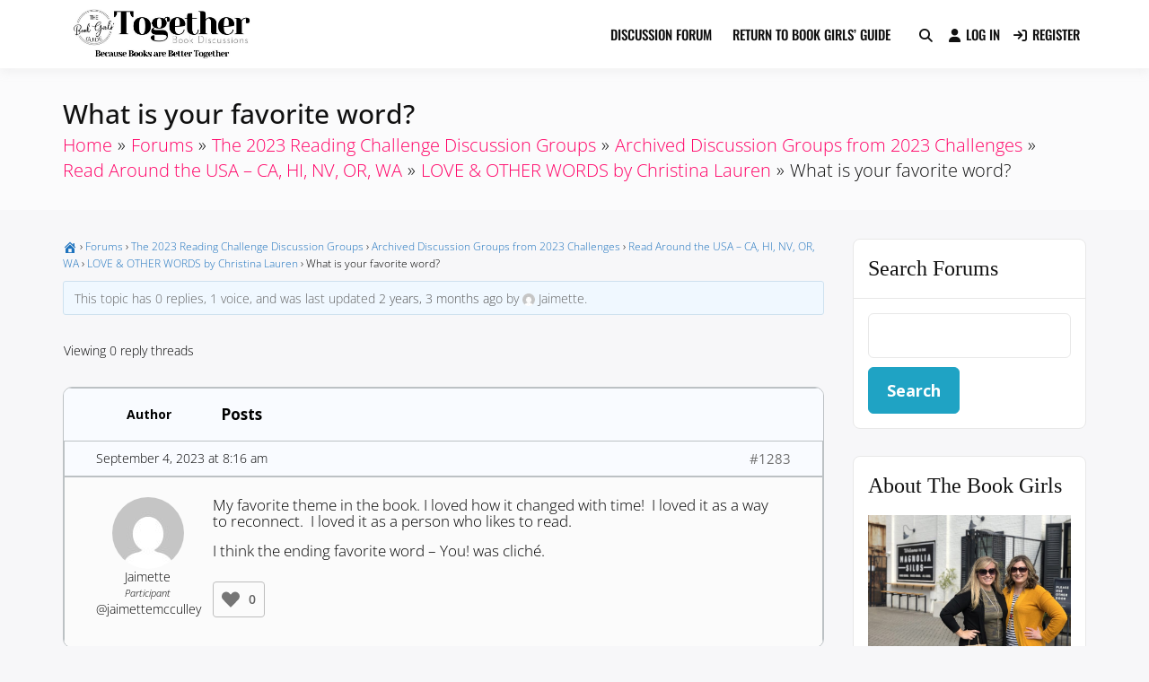

--- FILE ---
content_type: text/css
request_url: https://together.bookgirlsguide.com/wp-content/plugins/gd-bbpress-toolbox/templates/default/css/icons.min.css?ver=7.1.7100
body_size: -15
content:
.gdbbx-image-mark{background:url(icons/gdbbx.png);display:inline-block;width:16px;height:16px;vertical-align:middle;margin-right:4px}.gdbbx-image-mark.gdbbx-image-lock{background-position:0 -288px}.gdbbx-image-mark.gdbbx-image-reply{background-position:0 -304px}.gdbbx-image-mark.gdbbx-image-stick{background-position:0 -320px}.gdbbx-image-mark.gdbbx-image-private{background-position:0 -336px}.gdbbx-image-mark.gdbbx-image-arrow{background-position:0 -352px}.gdbbx-image-mark.gdbbx-image-close{background-position:0 -368px}.gdbbx-image-mark.gdbbx-image-book{background-position:0 -384px}.gdbbx-image-mark.gdbbx-image-arrow{margin-left:4px;margin-right:0}.gdbbx-attachments ol.with-icons li{list-style:none;padding:0 0 0 18px}.gdbbx-attachments ol.with-icons li.gdbbx-image a i{display:inline-block;width:16px;height:16px;vertical-align:middle;background:url(icons/gdbbx.png) no-repeat}.gdbbx-attachments li.gdbbx-image.gdbbx-image-ai a i{background-position:0 -128px!important}.gdbbx-attachments li.gdbbx-image.gdbbx-image-archive a i{background-position:0 -144px!important}.gdbbx-attachments li.gdbbx-image.gdbbx-image-audio a i{background-position:0 -256px!important}.gdbbx-attachments li.gdbbx-image.gdbbx-image-code a i{background-position:0 -32px!important}.gdbbx-attachments li.gdbbx-image.gdbbx-image-documents a i{background-position:0 -240px!important}.gdbbx-attachments li.gdbbx-image.gdbbx-image-excel a i{background-position:0 -64px!important}.gdbbx-attachments li.gdbbx-image.gdbbx-image-generic a i{background-position:0 -16px!important}.gdbbx-attachments li.gdbbx-image.gdbbx-image-html a i{background-position:0 -208px!important}.gdbbx-attachments li.gdbbx-image.gdbbx-image-icon a i{background-position:0 -272px!important}.gdbbx-attachments li.gdbbx-image.gdbbx-image-image a i{background-position:0 -96px!important}.gdbbx-attachments li.gdbbx-image.gdbbx-image-pdf a i{background-position:0 -192px!important}.gdbbx-attachments li.gdbbx-image.gdbbx-image-powerpoint a i{background-position:0 -176px!important}.gdbbx-attachments li.gdbbx-image.gdbbx-image-psd a i{background-position:0 -112px!important}.gdbbx-attachments li.gdbbx-image.gdbbx-image-text a i{background-position:0 -160px!important}.gdbbx-attachments li.gdbbx-image.gdbbx-image-video a i{background-position:0 -224px!important}.gdbbx-attachments li.gdbbx-image.gdbbx-image-word a i{background-position:0 -80px!important}.gdbbx-attachments li.gdbbx-image.gdbbx-image-xml a i{background-position:0 -48px!important}

--- FILE ---
content_type: text/css
request_url: https://together.bookgirlsguide.com/wp-content/plugins/bbp-style-pack/css/bspstyle.css?ver=1765260580
body_size: 4126
content:


/*  1 ----------------------  forum list backgrounds --------------------------*/
	
	 
	
	/*  2 ----------------------  headers backgrounds --------------------------*/

				#bbpress-forums li.bbp-header,
			#bbpress-forums li.bbp-footer 
			{
				background-color: #0a0a0a;
			}
		
	  
/*  3 ----------------------  Font - Forum headings --------------------------*/
 
				#bbpress-forums ul.forum-titles li.bbp-forum-info
			{
				font-size: 18px;
			}
		 
			#bbpress-forums ul.forum-titles li.bbp-forum-topic-count{
				font-size: 18px;
			}

			#bbpress-forums ul.forum-titles li.bbp-forum-reply-count{
				font-size: 18px;

			}

			#bbpress-forums ul.forum-titles li.bbp-forum-freshness{
				font-size: 18px;
			}
		 
			#bbpress-forums ul.forum-titles li.bbp-forum-info
		{
			color: #ff0066;
		}
	 
				#bbpress-forums ul.forum-titles a.bsp-forum-name
		{
			color: #ff0066;
		}

		#bbpress-forums ul.forum-titles li.bbp-forum-topic-count
		{
			color: #ff0066;
		}

                #bbpress-forums ul.forum-titles li.bbp-forum-reply-count
		{
		   color: #ff0066;
		}

                #bbpress-forums ul.forum-titles li.bbp-forum-freshness 
		{
			color: #ff0066;
		}
	 
				#bbpress-forums ul.forum-titles li.bbp-forum-info
			{
				font-family: Oswald;
			}
	 
			#bbpress-forums ul.forum-titles li.bbp-forum-topic-count
			{
				font-family: Oswald;
			}

			#bbpress-forums ul.forum-titles li.bbp-forum-reply-count
			{
				font-family: Oswald;
			}

			#bbpress-forums ul.forum-titles li.bbp-forum-freshness
			{
				font-family: Oswald;
			}
				
	
/*  4 ----------------------  Font - breadcrumb --------------------------*/
 
	 
	 
	  
	 
/*  5 ----------------------  Font - links --------------------------*/
 
	 
	 
 
				#bbpress-forums a:hover
			{
				color: #1fa3c4;
			}
		
/*  6 ----------------------  Font - Forum and category lists --------------------------*/
 
				#bbpress-forums .bbp-forum-title
			{
				font-size: 19px;
			}
			
				#bbpress-forums .bbp-forum-title
			{
				font-family: Oswald;
			}
		 
					#bbpress-forums .bbp-forum-title
				{
					font-weight: normal; 
				}
			
/*  7 ----------------------  Font - Sub Forum lists --------------------------*/
/*   !important added as bbpress 2.6 loads the min. css file, so doesn't allow the change in this plugin */
 
				#bbpress-forums .bbp-forums-list li
			{
				font-size: 16px !important;
			}
		 
				#bbpress-forums .bbp-forums-list li
			{
				font-family: Open Sans;
			}
		 
					#bbpress-forums .bbp-forums-list li
				{
					font-weight: normal; 
				}
		 
/*  8 ----------------------  Font - forum description --------------------------*/
 
/*Note we also set bsp-forum-content as if add descriptions are set in forum display, then we need to replicate these settings */ 
  
				#bbpress-forums .bbp-forum-content, 
			#bbpress-forums .bsp-forum-content,
			#bbpress-forums .bbp-forum-info .bbp-forum-content
			{
				font-size: 15px;
			}
		 
	 
	 
			 

/*  9 ----------------------  Font - Freshness --------------------------*/
 
				#bbpress-forums .bbp-forum-freshness, 
			#bbpress-forums .bbp-topic-freshness
			{
				font-size: 14px;
			}
		 

 
				#bbpress-forums .bbp-forum-freshness, 
			#bbpress-forums .bbp-topic-freshness
			{
				font-family: Garamond;
			}
		 
	 
/*  10 ----------------------  Font - Freshness Author--------------------------*/
 
	 
	 
			
/*  11 ----------------------  Freshness Avatar Size--------------------------*/

	 
 
/*  12 ----------------------  Forum border --------------------------*/
 
	
			#bbpress-forums ul.bbp-forums,
			#bbpress-forums ul.bbp-topics,
			#bbpress-forums .bbp-reply-header,
			#bbpress-forums div.odd,
			#bbpress-forums div.even,
			#bbpress-forums ul.bbp-replies
			{
				border: 1px solid #bcc1c4;
			}
		 
			#bbpress-forums li.bbp-header,
			#bbpress-forums li.bbp-body ul.forum,
			#bbpress-forums li.bbp-body ul.topic,
			#bbpress-forums li.bbp-footer,
			#bbpress-forums ul.forum
			{
				Border-top: 1px solid #bcc1c4;
			}
		
			#bbpress-forums li.bbp-footer
			{
				Border-bottom: 1px solid #bcc1c4;
			}
	 
						
		#bbpress-forums #bbp-user-wrapper ul.bbp-lead-topic, #bbpress-forums #bbp-user-wrapper ul.bbp-topics, #bbpress-forums #bbp-user-wrapper ul.bbp-replies {
    clear: both;
}
		

/*   13 ----------------------  Font - topic count --------------------------*/
 
					#bbpress-forums li.bbp-forum-topic-count
				{
					font-size: 13px;
				}
		 
	 
	 
	
/*  14 ----------------------  Font - Post counts --------------------------*/
 
				#bbpress-forums li.bbp-forum-reply-count
			{
				font-size: 13px;
			}
		 
	 
	 
	                                


 
/********______________TOPIC INDEX___________________________________________*/ 

/*  1 ----------------------  Font - pagination --------------------------*/
 
				#bbpress-forums .bbp-pagination
			{
				font-size: 14px;
			}
		 
	 
	 
	

/*  2 ----------------------  Font - voice/post count --------------------------*/
 
				#bbpress-forums li.bbp-topic-voice-count, li.bbp-topic-reply-count
			{
				font-size: 14px;
			}
		 
	 
	 
	
/*  3 ----------------------  topic title Font - links --------------------------*/
 
	 
	 
	/*  4 ----------------------  Font - Topic Title --------------------------*/
 
					#bbpress-forums .bbp-topic-title
		 		{
				font-size: 14px;
				}
		 
	 
	 
/*   5 ----------------------  Font - template notice --------------------------*/
 
	 
	 
	 
	
/*  6 ----------------------  Font - template background --------------------------*/
 
	 
/*  7 ----------------------  Font - template border --------------------------*/
 
	
/*  8 ----------------------  Font - Started by --------------------------*/
 
	 
	 
	 
			
/*  9 ----------------------  sticky/super sticky background --------------------------*/

	
	
/*  10. ----------------------  Font - forum info notice (also does topic info)--------------------------*/
 
				#bbpress-forums div.bbp-template-notice.info .bbp-forum-description,
			#bbpress-forums div.bbp-template-notice.info .bbp-topic-description 
			{
				font-size: 14px;
			}
		 
				#bbpress-forums div.bbp-template-notice.info .bbp-forum-description,
			#bbpress-forums div.bbp-template-notice.info .bbp-topic-description 
			{
				color: #636363;
			}
		 
	 
	
/* 11 ----------------------  Font - forum info background  (also does topic info)--------------------------*/
 
	 
/*  12 ----------------------  Font - forum info border  (also does topic info)--------------------------*/
 
	 
/*   13 ----------------------  Topic Index headings font --------------------------*/
 
	
				#bbpress-forums ul.forum-titles li.bbp-topic-title
				{
					font-size: 14px;
				}
				 
				#bbpress-forums ul.forum-titles li.bbp-topic-voice-count
				{
					font-size: 14px;
				}

				#bbpress-forums ul.forum-titles li.bbp-topic-reply-count
				{
					font-size: 14px;
				}

				#bbpress-forums ul.forum-titles li.bbp-topic-freshness
				{
					font-size: 14px;
				}
		 
	 
	 
					

			 
/*******_________________TOPIC/REPLY___________________________________________*/ 

/*   1 ----------------------topic/reply backgrounds   --------------------------*/

				#bbpress-forums div.odd
			{
				background-color: #fff;
			}
		
				#bbpress-forums div.even
			{
				background-color: #fbfbfb;
			}
		 
/*   2 ----------------------  Topic/reply header background --------------------------*/
 
				#bbpress-forums div.bbp-reply-header,
			#bbpress-forums div.bbp-topic-header
			{
				background-color: #f4f4f4;
			}
				 
/*   3 ----------------------  Trash/Spam backgrounds --------------------------*/
 
				#bbpress-forums .status-trash.odd,
			#bbpress-forums .status-spam.odd 
			{
				background-color: #fdd;
			}
		
				#bbpress-forums .status-trash.even,
			#bbpress-forums .status-spam.even
			{
				background-color: #fee;
			}
		 
/*   4 ----------------------  Closed Topic backgrounds --------------------------*/
 
				#bbpress-forums .status-closed,
			#bbpress-forums .status-closed a
			{
				background-color: #fdd;
			}
		 
/*   5 ----------------------  Font - topic/reply date --------------------------*/

	 
	 
	 
	
/*   6 ----------------------  Font - topic/reply text --------------------------*/
 

				#bbpress-forums .bbp-topic-content, 
			#bbpress-forums .bbp-reply-content
			{
				font-size: 17px;
			}
		 
	 
				#bbpress-forums .bbp-topic-content, 
			#bbpress-forums .bbp-reply-content
			{
				font-family: Open Sans;
			}
		 
	 
/*   7 ----------------------  Font - Author name --------------------------*/
 
	 
	 
			
/*   8 ----------------------  Font - reply permalink --------------------------*/
 
				#bbpress-forums a.bbp-reply-permalink
			{
				font-size: 15px;
			}
		 

 
	 
					#bbpress-forums a.bbp-reply-permalink
				{
					font-weight: normal; 
				}
		 
/*   9 ----------------------  Font - author role --------------------------*/
 
	 
	 
	 
	 
/*   10 ----------------------  Topic Header --------------------------*/
 
	 
	 
	 
				 
 
/*   11 ----------------------  Topic Admin Links --------------------------*/
 
				#bbpress-forums span.bbp-admin-links a,
			#bbpress-forums span.bbp-admin-links 
			{
				font-size: 14px;
			}
		 
	 
	 
					#bbpress-forums span.bbp-admin-links a,
				#bbpress-forums span.bbp-admin-links 
				{
					font-style: normal; 
				}
							#bbpress-forums span.bbp-admin-links a,
				#bbpress-forums span.bbp-admin-links 
				{
					font-weight: bold; 
				}
				
/*   13 ----------------------  @mentions --------------------------*/
 
	 
		
	 
		
/* *******_________________TOPIC REPLY FORM___________________________________________*/ 
 
/*   1 ----------------------  Topic/reply Labels --------------------------*/
 
	 
	 
	 
	 
/* 2 ----------------------  Text area background --------------------------*/
 
			 
/*   3 ----------------------  Text area font --------------------------*/
 
	 
	 
	 
				 
/*   4 ----------------------  button background --------------------------*/

	 
	 
/*   1 ----------------------  topic posting rules --------------------------*/
 
	 
	 

 
	 
	 
	 
	 
/* ********_________________Forum Display___________________________________________*/ 

/*   1 ----------------------  Alter the list from horizontal to vertical - remove comma (,) seperator in 2.6--------------------------*/
				#bbpress-forums .bbp-forums-list .bbp-forum.css-sep:not(:last-child)::after {
				content: none;
			} 
		 
/*   9 ----------------------  Remove Forum Description --------------------------*/
			
/*********_________________SINGLE FORUM WIDGET___________________________________________*/ 

ul.bsp-sf-info-list a.subscription-toggle {
float : left ;
}	

 
/*********_________________LATEST ACTIVITY WIDGET___________________________________________*/ 
 
/*   2 ----------------------  Widget title --------------------------*/
 
	 
			 
	 
	
/*   2 ----------------------  topic/reply title --------------------------*/
 
	 
 
	 
	 
 /*   3 ----------------------  Text font --------------------------*/
 
	 
	 
	 
	 
/*   4 ----------------------  Topic author Font --------------------------*/
 
	 

	 
	 
/*   5 ----------------------  Freshness Font--------------------------*/
 
	 
	 
	 
	 
/*   6 ----------------------  Forum Font --------------------------*/
 
	 
  
	 
	
/*   7 ----------------------  Topic-reply links --------------------------*/
 
	 
	 
	 
/* ********_________________FORUM DISPLAY___________________________________________*/ 
 
/* ----------------------  Move breadcrumb --------------------------*/
	 
 
/* ----------------------  forum description styling --------------------------*/
 
		#bbpress-forums div.bsp-forum-content
		{
		clear:both;
		margin-left: 0px;
		padding: 0 0 0 0;
		}
	
/* ----------------------  Rounded corners --------------------------*/
 
		
			.bbp-forums , .bbp-topics  , .bbp-replies
			{			
				border-top-left-radius: 10px;
				border-top-right-radius: 10px;
				border-bottom-left-radius: 10px;
				border-bottom-right-radius: 10px;
			}
			
		
/*----------------------  thumbnails on forum lists --------------------------*/
 
		
			.bsp_thumbnail
			{
				display: flex;
				align-items: flex-start;
			}	

			.bsp_thumbnail a
			{
				padding-left: 10px;
			}
			
		/*----------------------------------------- ROLES--------------------------------------------------------------------*/

		 
		 
		 
		 
		 
		 
		 
		 
		 
		 
		 
		 
		 
		 
		 
			 
				 
				 
				
/*----------------------  Create new topic link styling--------------------------*/
/*styles the element if it is set */

			.bsp-new-topic
			{
				text-align: center;
			}


/*----------------------  Create new topic button Button--------------------------*/

		
			.bsp_button1
						{
				font-size: 15px!important;
			}
		

				.bsp_button1
						{
				font-family: Arial;
			}
		
		
			.bsp_button1
									{
				color: #ffffff !important;
			}	 
		
		
		.bsp_button1
					{
				background: #00acc6;
			}	 
		
		
			.bsp_button1:hover
						{
				background: #3cb0fd;
			}	 
		
					.bsp_button1
								{
					font-weight: normal; 
				}
		
		.bsp_button1
				{  
			-webkit-border-radius: 28;
			-moz-border-radius: 28;
			border-radius: 28px;
			padding: 7px 15px 7px 15px;
			text-decoration: none;  
			border : none;
			cursor : pointer;
			line-height : 15px !important;
		}

		.bsp_button1:hover
		{
		   text-decoration: none;
		}

                /* fix for Mark All Topics Read offset */
                div.bsp-center > form > input.bsp_button1 {
                        margin-top: -7px;	
                }
                
		.bsp-center
		{
			width: 100%;
			max-width: 100%;
			float: none;
			text-align: center;
			margin: 10px 0px 10px 0px;
		}
	
		.bsp-one-half
		{
			float: left;
			width: 50%;
			margin-right: 0;
		}

		.bsp-one-third
		{
			width: 33.33%;
			float: left;
			margin-right: 0;
			position: relative;
		}
		
		
		/* stack if on mobile */
		@media only screen and (max-width: 480px) {
			 .bsp-center
			 {
			 clear:both;
			 width: 100%;
			 max-width: 100%;
			 float: left;
			 text-align: left;
			 margin-top: 10px;
			 margin-bottom : 10px;
			 }

			.bsp-one-half
			 {
			 float: left;
			 width: 48%;
			 margin-right: 4%;
			 }

			.bsp-one-third
			 {
			 width: 30.66%;
			 float: left;
			 margin-right: 4%;
			 position: relative;
			 }
		}


/* ******************to get the spinner.gif loaded before submit executes */
		#bsp-spinner-load
		{
			background: url(/wp-admin/images/spinner.gif) no-repeat;
			display : none;
		}

		.bsp-spinner
		{		 
			background: url(/wp-admin/images/spinner.gif) no-repeat;
			-webkit-background-size: 20px 20px;
			background-size: 20px 20px;
			float: right;
			opacity: 0.7;
			filter: alpha(opacity=70);
			width: 20px;
			height: 20px;
			margin: 2px 5px 0;
		}


		#bsp_topic_submit
		{
			display : none;
		}

		#bsp_reply_submit
		{
			display : none;
		}


/* /////////////////////////and support for search spinner*/

		#bsp_search_submit2
		{
			display : none;
		}

		.bsp-search-submitting
		{
			font-size : 16px;
			line-height : 24px;
		
		}
/*********_________________TOPIC PREVIEW___________________________________________*/ 		
				.bsp-preview {
		  position: relative;
		  display: block;
		  }

		.bsp-preview .bsp-previewtext {
			visibility: hidden;
			left : 75px;
			top : -5px;
			border-radius: 6px;
			padding: 5px;
			z-index: 1;
			opacity: 0;
			transition: opacity 0.3s;
			position: absolute;
		  }

		.bsp-preview:hover .bsp-previewtext  {
		  visibility: visible;
		  opacity: 1;
		} 
		
		.bsp-preview .bsp-previewtextm {
				  visibility: hidden;
				  left : 75px;
				  top : -5px;
				  border-radius: 6px;
				  padding: 5px;
				  z-index: 1;
				  opacity: 0;
				  transition: opacity 0.3s;
				   position: absolute;
				 }

		.bsp-preview .bsp-previewtext::after, .bsp-preview .bsp-previewtextm::after {
				  content: " ";
				  position: absolute;
				  top: 15px;
					right: 100%; /* To the left of the tooltip */
				  margin-top: -5px;
				  border-width: 5px;
				  border-style: solid;
				  border-color: transparent black transparent transparent;
		}
		
		.main .bbp-topic-title { display: flex; }
		.sticky li.bbp-topic-title::before, .super-sticky li.bbp-topic-title::before, .status-closed li.bbp-topic-title::before { order: 2; }
		.bbpresss_unread_posts_icon { order: 1; }
		.bsp-preview { order: 3; flex-grow: 2; }
		.bsp-preview:hover { position: relative; }
		#bbpress-forums li.bbp-body ul.forum, #bbpress-forums li.bbp-body ul.topic { overflow: visible; }
		#bbpress-forums li.bbp-body ul.forum:after, #bbpress-forums li.bbp-body ul.topic:after { content:''; display:block; clear: both; }
		.bbpresss_unread_posts_icon { flex-shrink: 0; }
		
			
			.bsp-preview .bsp-previewtext
			{
				width: 400px;
			}
				
			.bsp-preview .bsp-previewtext {
			
				height: ;
			}
	
			.bsp-preview .bsp-previewtext, .bsp-preview .bsp-previewtextm
			{
				font-size: 12px;
			}
		
			.bsp-preview .bsp-previewtext, .bsp-preview .bsp-previewtextm
			{
				font-family: ;
			}	 
		
				.bsp-preview .bsp-previewtext, .bsp-preview .bsp-previewtextm
			{
				color: #fff;
			}	
			
			
				.bsp-preview .bsp-previewtext, .bsp-preview .bsp-previewtextm
			{
				background-color: #000;
			}	 
			.bsp-preview .bsp-previewtext::after, .bsp-preview .bsp-previewtextm::after 
			{
				   border-color: transparent #000 transparent transparent;
			}			
		
				.bsp-preview .bsp-previewtext, .bsp-preview .bsp-previewtextm
				{
					font-weight: normal; 
				}
		


		
/*   search styling--------------------------*/

			/*search content */

			
			
	
			#bbp_search 
			{			
			line-height: 28px !important;
			}	
		
			
			#bbp_search 
			{
				font-size: 18px !important;
			}	 
		

			
		

			
		
			
		/*search box */
	
					#bbp_search_submit, #bsp_search_submit1, #bsp_search_submit2
			{			
			background-color: #1fa3c4 !important;
			}	
				
			
	
			#bbp_search_submit, #bsp_search_submit1, #bsp_search_submit2
			{			
			line-height: 30px !important;
			}	
		
			
			#bbp_search_submit, #bsp_search_submit1, #bsp_search_submit2
			{
				font-size: 18px !important;
			}	 
		

			
		

			
		
					#bbp_search_submit, #bsp_search_submit1, #bsp_search_submit2
				{
					font-weight: bold !important; 
				}
					
		
/*----------------------  pin for stickies-----------------------------------------------------------------------------------------------------*/

	
/*----------------------  Breadcrumb home icon-----------------------------------------------------------------------------------------------------*/

		.bsp-home-icon::before
		{
			content: "";
			display: inline-block;
			font-family: dashicons;
			vertical-align: middle;
		}		 
	
				.bsp-home-icon::before
			{
			font-size: 16px;
			}	
		
			
/*----------------------  login failures ID-----------------------------------------------------------------------------------------------------*/
		
	 
	 
			
	
		

/*----------------------  topic lock icon-----------------------------------------------------------------------------------------------------*/

		
	
			.bbpresss_unread_posts_icon{
				float:left;
				margin-right:6px;
				max-width: 45px;
			}

			.bbpresss_unread_posts_icon a img{
				margin-top:2px;
				-webkit-box-shadow:none;
				-moz-box-shadow:none;
				box-shadow:none;
			}

			.markedUnread{
				float: right;
			}

			.bbpress_mark_all_read_wrapper{
				transform: scale(0.8);
				transform-origin: right;
			}

			.bbpress_mark_all_read{
				display:inline-block;
				margin-right:5px;
				width: 100%;
			}

			.bbpress_mark_all_read input{
				float:right;
			}

			.bbpress_mark_all_read input[type="submit"]{
				margin:0px;
			}


			.bbpresss_unread_posts_amount{
				float: right;
				font-size: 9px;
			}

			#bsp_unread_optinout {
				width : 10% !important;
			}

			.show-iconf::before {
					 font-family: 'dashicons';
				content : "\f449";
			}

			.show-iconr::before {
					 font-family: 'dashicons';
				content : "\f451";
			}

			.show-icont::before {
					 font-family: 'dashicons';
				content : "\f450";
			}

			.show-iconv::before {
					 font-family: 'dashicons';
				content : "\f307";
			}

			.show-iconlr::before {
					 font-family: 'dashicons';
				content : "\f338";
			}

			.show-iconla::before {
					 font-family: 'dashicons';
				content : "\f469";
			}

			.show-iconfa::before {
					 font-family: 'dashicons';
				content : "\f147";
			}

			.show-iconsu::before {
					 font-family: 'dashicons';
				content : "\f155";
			}



			ul.bsp-st-info-list li.topic-subscribe a.subscription-toggle {
			float : none;
			} 

			.hide-list-style {
				list-style: none !important;
				margin-left : 0 !important;
			}
			
	/*----------------------  prevent hide/cancel being displayed in profile following 5.6 release--------------------------*/
		
			#bbpress-forums #bbp-your-profile fieldset fieldset.password {
		display: none;
}


/*----------------------  Quotes Styling --------------------------*/

/*----------------------  mod tools--------------------------*/

/*----------------------  theme support--------------------------*/



/*    ----------------------  BLOCK Widget title --------------------------*/
 
	 
			 
	 
	

/*----------------------  change avatar display - makes sure username displays correctly for profiles tabs settings --------------------------*/

#bbpress-forums div.bbp-reply-author img.avatar {
    clear: left;
    display: block;
}


/*----------------------  button fixes to work with default bbPress buttons and override theme values that make buttons look wrong --------------------------*/

/* override bbpress floating subscription link to the right */
#bbpress-forums div.bsp-center #subscription-toggle {
    float: none;
}

/* override any theme margins for generic input css so the mark as read button alignment matches */
input.bsp_button1 {
    margin: 0px;
}


/*----------------------  block widget titles--------------------------*/
.bsp-widget-heading {
	color: #222;
	font-weight: bold;
}

ul.bsp-widget-settings{
	font-size : 12px !important;
}

/*----------------------  forums list widget styling--------------------------*/
.bsp-forum-topic-count {
	text-align: right ;
}

ul.bsp-forums-widget{
	list-style : none !important ;
	
}

.bsp-widget-display-forums {
	list-style: none;
}

.bsp-forum-info {
	background: #eaeaea;
}

/*----------------------  Column display--------------------------*/



/*----------------------  Additional Topics Fields display--------------------------*/

	 
	 
			
	 
	 
	 
			
	
/*----------------------  custom css--------------------------*/
	 
				#bbpress-forums .bbp-forums-list li {
display: inline;
}

--- FILE ---
content_type: text/css
request_url: https://together.bookgirlsguide.com/wp-content/themes/buddyx/assets/css/loaders.min.css?ver=4.9.2
body_size: 164
content:
.site-loader{height:100%;left:0;position:fixed;top:0;width:100%;z-index:999991;background:var(--color-theme-loader)}.loader-inner:before{content:"Loading";display:block;font-size:10em;text-transform:uppercase;left:0;position:absolute;top:50%;width:100%;transform:translateY(-50%);-moz-transform:translateY(-50%);-webkit-transform:translateY(-50%);-ms-transform:translateY(-50%);right:0;margin:0 auto;text-align:center;letter-spacing:10px;opacity:.05;text-shadow:5px 5px 0 #fff}@media (max-width:1200px){.loader-inner:before{font-size:6em}}@media(max-width:991px){.loader-inner:before{font-size:5em}}@media(max-width:767px){.loader-inner:before{font-size:4em}}@media(max-width:480px){.loader-inner:before{font-size:2em}}.loader-inner{left:0;position:absolute;top:50%;width:100%;transform:translateY(-50%);-moz-transform:translateY(-50%);-webkit-transform:translateY(-50%);-ms-transform:translateY(-50%);right:0;margin:0 auto}.loader-inner .dot{width:7px;height:7px;background-color:#fff;display:block;position:absolute;left:50%;top:50%;-webkit-transform:translate(-50%,-50%);transform:translate(-50%,-50%);border-radius:7px;animation-name:dot_move;animation-duration:2s;animation-iteration-count:infinite;animation-delay:.2s;-moz-animation-name:dot_move;-moz-animation-duration:2s;-moz-animation-iteration-count:infinite;-moz-animation-delay:.2s;-ms-animation-name:dot_move;-ms-animation-duration:2s;-ms-animation-iteration-count:infinite;-ms-animation-delay:.2s;-webkit-animation-name:dot_move;-webkit-animation-duration:2s;-webkit-animation-iteration-count:infinite;-webkit-animation-delay:.2s}.loader-inner .dot1{margin-left:-40px;animation-delay:.4s;-moz-animation-delay:.4s;-webkit-animation-delay:.4s;-ms-animation-delay:.4s}.loader-inner .dot2{margin-left:-20px;animation-delay:.3s;-moz-animation-delay:.3s;-webkit-animation-delay:.3s;-ms-animation-delay:.3s}.loader-inner .dot3{margin-left:20px;animation-delay:.1s;-moz-animation-delay:.1s;-webkit-animation-delay:.1s;-ms-animation-delay:.1s}.loader-inner .dot4{margin-left:40px;animation-delay:0s;-moz-animation-delay:0s;-webkit-animation-delay:0s;-ms-animation-delay:0s}@keyframes dot_move{0%{left:0;opacity:0}30%{left:50%;opacity:1;height:7px}40%{height:35px}60%{height:7px}80%{left:50%;opacity:1}to{left:100%;opacity:0}}@-webkit-keyframes dot_move{0%{left:0;opacity:0}30%{left:50%;opacity:1;height:7px}40%{height:35px}60%{height:7px}80%{left:50%;opacity:1}to{left:100%;opacity:0}}.elementor-editor-active .site-loader,.elementor-editor-preview .site-loader,.site-loader.loaded{display:none}

--- FILE ---
content_type: text/css
request_url: https://together.bookgirlsguide.com/wp-content/themes/buddyx/assets/css/bbpress.min.css?ver=0d82a0a92715d49c2659777e95bb95e9
body_size: 662
content:
#bbpress-forums{font-size:inherit}.page-header .archive-description{display:none}.bbpress .entry-content{margin-top:1em}.forum-archive .bbp-breadcrumb{display:none}#bbpress-forums ul.bbp-forums,#bbpress-forums ul.bbp-lead-topic,#bbpress-forums ul.bbp-replies,#bbpress-forums ul.bbp-search-results,#bbpress-forums ul.bbp-topics{font-size:14px;margin-bottom:0}#bbpress-forums fieldset.bbp-form{min-width:calc(100% - 2px)}#bbpress-forums fieldset.bbp-form input[type=text],#bbpress-forums fieldset.bbp-form select{min-width:100px;min-height:35px}#bbpress-forums fieldset.bbp-form input[type=text]{width:100%}#bbpress-forums .widget_display_replies img.avatar,#bbpress-forums .widget_display_topics img.avatar,#bbpress-forums div.bbp-template-notice img.avatar,#bbpress-forums p.bbp-topic-meta img.avatar,#bbpress-forums ul.bbp-reply-revision-log img.avatar,#bbpress-forums ul.bbp-topic-revision-log img.avatar{border:0;border-radius:50%}.bbp-pagination-count{margin:15px 0}#bbpress-forums div.bbp-search-form{float:right;margin-bottom:15px}.bbp-search-form #bbp_search_submit{vertical-align:top}#bbpress-forums li.bbp-header ul{font-size:14px}#bbpress-forums div.bbp-forum-header,#bbpress-forums div.bbp-reply-header,#bbpress-forums div.bbp-topic-header,#bbpress-forums div.odd,#bbpress-forums fieldset.bbp-form,#bbpress-forums li.bbp-header,#bbpress-forums ul.odd,.widgetable .bbp-logged-in,.widgetable .bbp-login-form{background-color:#f9fbff}#bbpress-forums li.bbp-footer,#bbpress-forums li.bbp-header{padding:20px 35px!important}div.bbp-forum-header,div.bbp-reply-header,div.bbp-topic-header,li.bbp-body div.hentry{padding:10px 35px}a#bbp-cancel-reply-to-link{margin-right:15px}#bbpress-forums li.bbp-body ul.forum,#bbpress-forums li.bbp-body ul.topic{padding:25px 35px!important;line-height:1}#bbpress-forums div.odd,#bbpress-forums ul.odd{background:#fff!important}.mc4wp-form input,a.bbp-forum-title,a.bbp-topic-permalink{line-height:30px;font-weight:600;font-style:normal;font-size:20px}#bbpress-forums .bbp-forum-info div.bbp-forum-content{line-height:25px;font-weight:500;font-style:normal;font-size:14px}#bbpress-forums .bbp-forum-info .bbp-forum-content,#bbpress-forums p.bbp-topic-meta{margin:15px 0}#bbpress-forums li.bbp-footer{display:none}#bbpress-forums div.bbp-forum-author img.avatar,#bbpress-forums div.bbp-reply-author img.avatar,#bbpress-forums div.bbp-topic-author img.avatar{border-radius:50%}#bbpress-forums #bbp-search-form>div{display:-webkit-box;display:-ms-flexbox;display:flex;grid-gap:10px;gap:10px}@media only screen and (max-width:767px){ul li.bbp-forum-info,ul li.bbp-topic-title{width:75%}.bbp-body ul li.bbp-forum-freshness,.bbp-body ul li.bbp-forum-reply-count,.bbp-body ul li.bbp-topic-freshness,.bbp-body ul li.bbp-topic-voice-count,.bbp-header ul li.bbp-forum-freshness,.bbp-header ul li.bbp-forum-reply-count,.bbp-header ul li.bbp-topic-freshness,.bbp-header ul li.bbp-topic-voice-count{display:none}.bbp-body ul li.bbp-forum-topic-count,.bbp-body ul li.bbp-topic-reply-count,.bbp-header ul li.bbp-forum-topic-count,.bbp-header ul li.bbp-topic-reply-count{border:none;width:25%}#bbpress-forums div.bbp-search-form{float:none}#bbpress-forums #bbp-search-form #bbp_search{width:100%}#bbpress-forums div.bbp-search-form button,#bbpress-forums div.bbp-search-form input{font-size:inherit;padding:10px 20px}}@media only screen and (max-width:320px){#bbpress-forums li.bbp-header li.bbp-forum-info,#bbpress-forums li.bbp-header li.bbp-topic-title{text-align:left}#bbpress-forums li.bbp-body li.bbp-forum-info,#bbpress-forums li.bbp-body li.bbp-topic-title,#bbpress-forums li.bbp-header li.bbp-forum-info,#bbpress-forums li.bbp-header li.bbp-topic-title{width:75%}}.bbp-reply-form{background:var(--color-theme-white-box);border:1px solid var(--global-border-color);padding:15px;border-radius:var(--global-border-radius)}.bbp-reply-form fieldset.bbp-form{background:transparent!important;border:0!important;margin:0!important;padding:0!important}body .select2-container .select2-dropdown.bb-tag-list-dropdown.bb-tag-list-dropdown{top:34px}#bbp_topic_tags_dropdown+.select2-container input{padding:0 10px}#bbpress-forums fieldset.bbp-form input[type=password],#bbpress-forums fieldset.bbp-form input[type=text],#bbpress-forums fieldset.bbp-form select{width:100%;padding:10px;min-height:38px}.activity-list li.bbp_reply_create .activity-content .activity-inner,.activity-list li.bbp_topic_create .activity-content .activity-inner{margin:0;padding:0;border:0}.widget.widget_display_forums li+li,.widget.widget_display_replies li+li,.widget.widget_display_topics li+li,.widget.widget_display_views li+li{border-top:1px solid #e3e3e3}.widget.widget_display_forums li,.widget.widget_display_replies li,.widget.widget_display_topics li,.widget.widget_display_views li{padding:10px 0}.widget.widget_display_stats dl{text-align:center}.widget .mc4wp-form input,.widget a.bbp-forum-title,.widget a.bbp-topic-permalink{line-height:inherit;font-weight:inherit;font-style:normal;font-size:inherit}.widget #bbp_search{width:100%;margin-bottom:10px}

--- FILE ---
content_type: text/css
request_url: https://together.bookgirlsguide.com/wp-content/themes/buddyx/assets/css/dark-mode.min.css?ver=0d82a0a92715d49c2659777e95bb95e9
body_size: 726
content:
:root{--ld-dark-mode-header-bg:#272727;--ld-dark-mode-sidebar-bg:#1c1c1c;--ld-dark-mode-content-bg:#121212;--ld-dark-mode-content-text:#ccc;--ld-dark-mode-link-color:#ccc;--ld-dark-mode-link-hover-color:#fff;--ld-dark-mode-text-secondary:#aaa;--ld-dark-mode-border-color:hsla(0,0%,100%,0.1)}.buddyx-dark-theme.ld-in-focus-mode a{color:#ccc;color:var(--ld-dark-mode-content-text)}.buddyx-dark-theme.ld-in-focus-mode .learndash-wrapper .ld-focus .ld-focus-header .ld-mobile-nav span{background-color:#ccc;background-color:var(--ld-dark-mode-content-text)}@media (max-width:768px){.buddyx-dark-theme.ld-in-focus-mode .learndash-wrapper .ld-focus .ld-focus-header .ld-content-actions{background-color:#272727;background-color:var(--ld-dark-mode-header-bg)}}body.buddyx-dark-theme .learndash-dark-mode,body:not(.buddyx-dark-theme) .learndash-light-mode{display:none}#buddyx-toggle-track{width:30px;height:100%;display:-webkit-box;display:-ms-flexbox;display:flex;-webkit-box-align:center;-ms-flex-align:center;align-items:center}.buddyx-dark-theme #buddyx-toggle-track{color:#fff}.buddyx-dark-theme.ld-in-focus-mode .learndash-wrapper .ld-focus .ld-focus-header,.buddyx-dark-theme.ld-in-focus-mode .learndash-wrapper .ld-focus .ld-focus-header .ld-brand-logo{background:#272727;background:var(--ld-dark-mode-header-bg)}.buddyx-dark-theme.ld-in-focus-mode .learndash-wrapper .ld-focus .ld-focus-header{border:0;color:#ccc;color:var(--ld-dark-mode-content-text)}.buddyx-dark-theme.ld-in-focus-mode #buddyx-toggle-track,.buddyx-dark-theme.ld-in-focus-mode .learndash-wrapper .ld-focus .ld-focus-header .ld-content-action,.buddyx-dark-theme.ld-in-focus-mode .learndash-wrapper .ld-focus .ld-focus-header .ld-content-actions,.buddyx-dark-theme.ld-in-focus-mode .learndash-wrapper .ld-focus .ld-focus-header .ld-progress,.buddyx-dark-theme.ld-in-focus-mode .learndash-wrapper .ld-focus .ld-focus-header .ld-user-menu{border-color:hsla(0,0%,100%,.1);border-color:var(--ld-dark-mode-border-color)}.buddyx-dark-theme.ld-in-focus-mode .learndash-wrapper .ld-course-navigation .ld-lesson-item-preview .ld-expand-button,.buddyx-dark-theme.ld-in-focus-mode .learndash-wrapper .ld-focus .ld-focus-header .ld-user-menu .ld-text{color:#ccc;color:var(--ld-dark-mode-content-text)}.buddyx-dark-theme.ld-in-focus-mode .learndash-wrapper .ld-course-navigation .ld-table-list.ld-topic-list .ld-table-list-item .ld-table-list-item-preview.ld-is-current-item{color:#fff;color:var(--ld-dark-mode-link-hover-color)}body.buddyx-dark-theme.ld-in-focus-mode,body.buddyx-dark-theme.ld-in-focus-mode .learndash-wrapper{background:#121212;background:var(--ld-dark-mode-content-bg)}body.buddyx-dark-theme.ld-in-focus-mode pre{background:rgba(0,0,0,.7)}.buddyx-dark-theme.ld-in-focus-mode .ld-focus .ld-focus-content,.buddyx-dark-theme.ld-in-focus-mode .ld-focus .ld-focus-content h1,.buddyx-dark-theme.ld-in-focus-mode .ld-focus .ld-focus-content h2,.buddyx-dark-theme.ld-in-focus-mode .ld-focus .ld-focus-content h3,.buddyx-dark-theme.ld-in-focus-mode .ld-focus .ld-focus-content h4,.buddyx-dark-theme.ld-in-focus-mode .ld-focus .ld-focus-content h5,.buddyx-dark-theme.ld-in-focus-mode .ld-focus .ld-focus-content h6{color:#ccc;color:var(--ld-dark-mode-content-text)}.buddyx-dark-theme.ld-in-focus-mode .learndash-wrapper .ld-table-list a.ld-table-list-item-preview{color:#ccc;color:var(--ld-dark-mode-link-color)}.buddyx-dark-theme.ld-in-focus-mode .ld-focus.ld-focus .buddyx-sfwd-course-position-wrapper,.buddyx-dark-theme.ld-in-focus-mode .learndash-wrapper .ld-content-actions,.buddyx-dark-theme.ld-in-focus-mode .learndash-wrapper .ld-focus .ld-focus-sidebar .ld-course-navigation .ld-lesson-item,.buddyx-dark-theme.ld-in-focus-mode .learndash-wrapper .ld-table-list.ld-no-pagination,.buddyx-dark-theme.ld-in-focus-mode .learndash-wrapper .ld-table-list .ld-table-list-item,.buddyx-dark-theme.ld-in-focus-mode .learndash-wrapper .ld-table-list .ld-table-list-items{border-color:hsla(0,0%,100%,.1);border-color:var(--ld-dark-mode-border-color)}.buddyx-dark-theme.ld-in-focus-mode .ld-navigation__back-to-course-link,.buddyx-dark-theme.ld-in-focus-mode .ld-navigation__back-to-course-link:active,.buddyx-dark-theme.ld-in-focus-mode .ld-navigation__back-to-course-link:focus,.buddyx-dark-theme.ld-in-focus-mode .ld-navigation__back-to-course-link:focus-visible,.buddyx-dark-theme.ld-in-focus-mode .ld-navigation__back-to-course-link:focus-within,.buddyx-dark-theme.ld-in-focus-mode .ld-navigation__back-to-course-link:hover,.buddyx-dark-theme.ld-in-focus-mode .ld-navigation__next-link,.buddyx-dark-theme.ld-in-focus-mode .ld-navigation__next-link:active,.buddyx-dark-theme.ld-in-focus-mode .ld-navigation__next-link:focus,.buddyx-dark-theme.ld-in-focus-mode .ld-navigation__next-link:focus-visible,.buddyx-dark-theme.ld-in-focus-mode .ld-navigation__next-link:focus-within,.buddyx-dark-theme.ld-in-focus-mode .ld-navigation__next-link:hover,.buddyx-dark-theme.ld-in-focus-mode .ld-navigation__previous-link,.buddyx-dark-theme.ld-in-focus-mode .ld-navigation__previous-link:active,.buddyx-dark-theme.ld-in-focus-mode .ld-navigation__previous-link:focus,.buddyx-dark-theme.ld-in-focus-mode .ld-navigation__previous-link:focus-visible,.buddyx-dark-theme.ld-in-focus-mode .ld-navigation__previous-link:focus-within,.buddyx-dark-theme.ld-in-focus-mode .ld-navigation__previous-link:hover{background-color:hsla(0,0%,100%,.1)}.buddyx-dark-theme.ld-in-focus-mode .ld-navigation__back-to-course-link:active,.buddyx-dark-theme.ld-in-focus-mode .ld-navigation__back-to-course-link:hover,.buddyx-dark-theme.ld-in-focus-mode .ld-navigation__next-link:active,.buddyx-dark-theme.ld-in-focus-mode .ld-navigation__next-link:hover,.buddyx-dark-theme.ld-in-focus-mode .ld-navigation__previous-link:active,.buddyx-dark-theme.ld-in-focus-mode .ld-navigation__previous-link:hover{background-color:hsla(0,0%,100%,.2)}.buddyx-dark-theme.ld-in-focus-mode .ld-breadcrumbs.ld-breadcrumbs--modern,.buddyx-dark-theme.ld-in-focus-mode .ld-breakpoint--small .ld-navigation,.buddyx-dark-theme.ld-in-focus-mode .learndash-wrapper:not(.ld-registration__outer-wrapper):not(.learndash-wrapper--modern) .ld-content-actions{border-color:hsla(0,0%,100%,.1);border-color:var(--ld-dark-mode-border-color)}.buddyx-dark-theme.ld-in-focus-mode .learndash-wrapper .ld-breadcrumbs,.buddyx-dark-theme.ld-in-focus-mode .learndash-wrapper .ld-topic-status,.buddyx-dark-theme.ld-in-focus-mode .learndash-wrapper pre{color:#aaa;color:var(--ld-dark-mode-text-secondary);background-color:#1c1c1c;background-color:var(--ld-dark-mode-sidebar-bg)}.buddyx-dark-theme.ld-in-focus-mode .learndash-wrapper .ld-breadcrumbs{border-radius:0}.buddyx-dark-theme.ld-in-focus-mode .learndash-wrapper .ld-tabs .ld-tabs-navigation .ld-tab{color:#aaa;color:var(--ld-dark-mode-text-secondary)}.buddyx-dark-theme.ld-in-focus-mode .learndash-wrapper .ld-tabs .ld-tabs-navigation:after{background:#272727;background:var(--ld-dark-mode-header-bg)}.buddyx-dark-theme.ld-in-focus-mode .learndash-wrapper .ld-focus.ld-focus .ld-focus-sidebar .lms-course-members-list .lms-count,.buddyx-dark-theme.ld-in-focus-mode .learndash-wrapper .ld-focus.ld-focus .ld-focus-sidebar a.course-entry-link{background-color:hsla(0,0%,100%,.1)!important;color:#fff!important}.buddyx-dark-theme.ld-in-focus-mode .learndash-wrapper .ld-focus.ld-focus .ld-focus-sidebar a.course-entry-link:hover{background-color:hsla(0,0%,100%,.2)!important}.buddyx-dark-theme.ld-in-focus-mode .learndash-wrapper .ld-focus .ld-focus-sidebar,.buddyx-dark-theme.ld-in-focus-mode .learndash-wrapper .ld-focus.ld-focus .ld-focus-sidebar .lms-course-members-list h4.lms-course-sidebar-heading,.buddyx-dark-theme.ld-in-focus-mode .learndash-wrapper .ld-focus.ld-focus .ld-focus-sidebar .lms-topic-sidebar-progress{border-color:hsla(0,0%,100%,.1);border-color:var(--ld-dark-mode-border-color)}.buddyx-dark-theme.ld-in-focus-mode .learndash-wrapper .ld-focus .ld-focus-sidebar .ld-course-navigation .ld-topic-list.ld-table-list:before{background:#272727;background:var(--ld-dark-mode-header-bg)}.buddyx-dark-theme.ld-in-focus-mode .learndash-wrapper .ld-focus .ld-focus-sidebar,.buddyx-dark-theme.ld-in-focus-mode .learndash-wrapper .ld-focus .ld-focus-sidebar .ld-course-navigation .ld-lesson-item{background:#1c1c1c!important;background:var(--ld-dark-mode-sidebar-bg)!important}.buddyx-dark-theme.ld-in-focus-mode .learndash-wrapper .ld-focus.ld-focus .ld-focus-sidebar .ld-pagination .ld-pages i,.buddyx-dark-theme.ld-in-focus-mode .learndash-wrapper .ld-focus.ld-focus .ld-focus-sidebar .ld-pagination .ld-pages span,.buddyx-dark-theme.ld-in-focus-mode .learndash-wrapper .ld-focus.ld-focus .ld-focus-sidebar .lms-course-members-list h4.lms-course-sidebar-heading,.buddyx-dark-theme.ld-in-focus-mode .learndash-wrapper .ld-focus.ld-focus .ld-focus-sidebar .lms-course-members-list ul.course-members-list{color:#ccc;color:var(--ld-dark-mode-link-color)}.buddyx-dark-theme.ld-in-focus-mode .learndash-wrapper .ld-focus-sidebar .ld-table-list .ld-table-list-items,.buddyx-dark-theme.ld-in-focus-mode .learndash-wrapper .ld-focus .ld-focus-sidebar .ld-course-navigation .ld-topic-list.ld-table-list{background:#1c1c1c;background:var(--ld-dark-mode-sidebar-bg);color:#ccc;color:var(--ld-dark-mode-content-text)}.buddyx-dark-theme.ld-in-focus-mode .ld-progress-bar,.buddyx-dark-theme.ld-in-focus-mode .learndash-wrapper .ld-course-navigation .ld-lesson-item-preview a.ld-lesson-item-preview-heading,.buddyx-dark-theme.ld-in-focus-mode .learndash-wrapper .ld-course-navigation .ld-table-list.ld-topic-list .ld-table-list-item .ld-table-list-title a,.buddyx-dark-theme.ld-in-focus-mode .learndash-wrapper .ld-course-navigation .ld-table-list.ld-topic-list .ld-table-list-item a.ld-table-list-item-preview{color:#ccc;color:var(--ld-dark-mode-content-text)}.buddyx-dark-theme.ld-in-focus-mode .learndash-wrapper .ld-course-navigation .ld-lesson-item.ld-is-current-lesson .ld-lesson-item-preview-heading,.buddyx-dark-theme.ld-in-focus-mode .learndash-wrapper .ld-course-navigation .ld-lesson-item.ld-is-current-lesson .ld-lesson-title{color:#ccc;color:var(--ld-dark-mode-link-color);background:none}.buddyx-dark-theme.ld-in-focus-mode .learndash-wrapper .ld-focus .ld-focus-sidebar .ld-course-navigation .ld-lesson-item-section-heading{color:#aaa;color:var(--ld-dark-mode-text-secondary);border-top:1px solid hsla(0,0%,100%,.1);border-top:1px solid var(--ld-dark-mode-border-color)}

--- FILE ---
content_type: text/css
request_url: https://together.bookgirlsguide.com/wp-content/themes/buddyx/assets/css/content.min.css?ver=4.9.2
body_size: 1053
content:
:root{--global-font-color:#505050;--global-font-family:"Open Sans",serif;--global-font-size:14;--global-font-line-height:1.4;--highlight-font-family:"Open Sans","Helvetica Neue","Arial Narrow",sans-serif;--content-width:100%;--dropdown-symbol-width:0.7em;--color-theme-primary:#ef5455;--color-theme-loader:#ef5455;--color-theme-secondary:#41848f;--color-theme-red:#c0392b;--color-theme-green:#27ae60;--color-theme-blue:#2980b9;--color-theme-yellow:#f1c40f;--color-theme-black:#1c2833;--color-theme-grey:#95a5a6;--color-theme-white:#ecf0f1;--color-custom-daylight:#97c0b7;--color-custom-sun:#eee9d1;--color-site-title:#111;--color-site-title-hover:#ee4036;--color-site-tagline:#757575;--color-theme-body:#f7f7f9;--color-layout-boxed:#fff;--color-theme-white-box:#fff;--global-body-lightcolor:#fafafa;--color-header-bg:#fff;--color-menu:#111;--color-menu-hover:#ee4036;--color-menu-active:#ee4036;--color-subheader-title:#111;--color-link:#111;--color-link-hover:#ef5455;--color-link-active:#ef5455;--color-h1:#111;--color-h2:#111;--color-h3:#111;--color-h4:#111;--color-h5:#111;--color-h6:#111;--global-border-color:#e8e8e8;--button-text-color:#fff;--button-text-hover-color:#fff;--button-background-color:#ef5455;--button-background-hover-color:#f83939;--button-border-color:#ef5455;--button-border-hover-color:#f83939;--color-quote-border:#111;--color-quote-citation:#6c7781;--color-footer-title:#111;--color-footer-content:#505050;--color-footer-link:#111;--color-footer-link-hover:#ef5455;--color-copyright-bg:#fff;--color-copyright-content:#505050;--color-copyright-link:#111;--color-copyright-link-hover:#ef5455;--font-size-small:calc(16/var(--global-font-size)*1rem);--font-size-regular:calc(var(--global-font-size)/16*1rem);--font-size-large:calc(36/var(--global-font-size)*1rem);--font-size-larger:calc(48/var(--global-font-size)*1rem);--container-width:1170px;--container-sm:540px;--container-md:740px;--container-lg:960px;--container-xl:1140px;--container-xxl:1400px;--grid-gutter-width:30px;--el-spacing:2rem;--global-border-radius:8px;--button-border-radius:6px;--form-border-radius:6px;--textarea-border-radius:6px;--line-clamp-title:2;--line-clamp-with-media:2;--line-clamp-no-media:3;--line-clamp-big-title:2;--line-clamp-big-text:var(--line-clamp-big-text);--bx-article-big-sm:1rem;--bx-article-big-md:1rem;--bx-article-big-lg:1.25rem;--bx-article-big-title-sm:1.5rem;--bx-article-big-title-md:1.75rem;--bx-article-big-title-lg:2.25rem;--line-clamp-list-title:2;--line-clamp-list-text:var(--line-clamp-list-text);--bx-article-list-sm:1rem;--bx-article-list-md:1rem;--bx-article-list-lg:1.15rem;--bx-article-list-title-sm:1.31rem;--bx-article-list-title-md:1.5rem;--bx-article-list-title-lg:1.75rem;--line-clamp-card-title:2;--line-clamp-card-text:var(--line-clamp-card-text);--bx-article-card-title-sm:1.2rem;--bx-article-card-title-md:1.5rem;--bx-article-card-title-lg:1.5rem;--bx-article-list-card-sm:1rem;--bx-article-list-card-md:1rem;--bx-article-list-card-lg:1.15rem;--line-clamp-grid-title:2;--line-clamp-grid-text:var(--line-clamp-grid-text);--bx-article-grid-title-sm:1.5rem;--bx-article-grid-title-md:1.75rem;--bx-article-grid-title-lg:2.25rem}.comment-content .wp-smiley,.entry-content .wp-smiley,.page-content .wp-smiley{border:none;margin-bottom:0;margin-top:0;padding:0}.wp-caption,embed,iframe,object{max-width:100%}.wp-caption{margin-bottom:1.5em}.wp-caption img[class*=wp-image-]{display:block;margin-left:auto;margin-right:auto}.wp-caption-text{text-align:center}.wp-caption .wp-caption-text{margin:.8075em 0}@media screen and (min-width:48em){.wp-block-image.alignright,.wp-caption.alignright{margin-right:0;margin-right:calc(50% - var(--content-width)/2)}.wp-block-image.alignleft,.wp-caption.alignleft{margin-left:0;margin-left:calc(50% - var(--content-width)/2)}}.gallery-caption{font-size:80%}.alignleft{float:left;margin-right:1.5rem}.alignright{float:right;margin-left:1.5rem}.aligncenter{clear:both;display:block;margin-left:auto;margin-right:auto}.alignwide{max-width:100%;max-width:calc(50% + var(--content-width)/2)}.alignfull{max-width:100%;padding:0}.has-theme-primary-color,.has-theme-primary-color a{color:#ef5455;color:var(--color-theme-primary)}.has-theme-primary-background-color{background-color:#ef5455;background-color:var(--color-theme-primary)}.has-theme-secondary-color,.has-theme-secondary-color a{color:#41848f;color:var(--color-theme-secondary)}.has-theme-secondary-background-color{background-color:#41848f;background-color:var(--color-theme-secondary)}.has-theme-red-color,.has-theme-red-color a{color:#c0392b;color:var(--color-theme-red)}.has-theme-red-background-color{background-color:#c0392b;background-color:var(--color-theme-red)}.has-theme-green-color,.has-theme-green-color a{color:#27ae60;color:var(--color-theme-green)}.has-theme-green-background-color{background-color:#27ae60;background-color:var(--color-theme-green)}.has-theme-blue-color,.has-theme-blue-color a{color:#2980b9;color:var(--color-theme-blue)}.has-theme-blue-background-color{background-color:#2980b9;background-color:var(--color-theme-blue)}.has-theme-yellow-color,.has-theme-yellow-color a{color:#f1c40f;color:var(--color-theme-yellow)}.has-theme-yellow-background-color{background-color:#f1c40f;background-color:var(--color-theme-yellow)}.has-theme-black-color,.has-theme-black-color a{color:#1c2833;color:var(--color-theme-black)}.has-theme-black-background-color{background-color:#1c2833;background-color:var(--color-theme-black)}.has-theme-grey-color,.has-theme-grey-color a{color:#95a5a6;color:var(--color-theme-grey)}.has-theme-grey-background-color{background-color:#95a5a6;background-color:var(--color-theme-grey)}.has-theme-white-color,.has-theme-white-color a{color:#ecf0f1;color:var(--color-theme-white)}.has-theme-white-background-color{background-color:#ecf0f1;background-color:var(--color-theme-white)}.has-custom-daylight-color,.has-custom-daylight-color a{color:#97c0b7;color:var(--color-custom-daylight)}.has-custom-daylight-background-color{background-color:#97c0b7;background-color:var(--color-custom-daylight)}.has-custom-sun-color,.has-custom-sun-color a{color:#eee9d1;color:var(--color-custom-sun)}.has-custom-sun-background-color{background-color:#eee9d1;background-color:var(--color-custom-sun)}.has-small-font-size{font-size:1.14286rem;font-size:var(--font-size-small)}.has-regular-font-size{font-size:.875rem;font-size:var(--font-size-regular)}.has-large-font-size{font-size:2.57143rem;font-size:var(--font-size-large)}.has-larger-font-size{font-size:3.42857rem;font-size:var(--font-size-larger)}

--- FILE ---
content_type: text/javascript
request_url: https://together.bookgirlsguide.com/wp-content/plugins/gd-bbpress-toolbox/templates/default/js/features.min.js?ver=7.1.7100
body_size: 1727
content:
!function(b,n,o){n.wp=n.wp||{},n.wp.gdbbx=n.wp.gdbbx||{},n.wp.gdbbx.helper={detect_msie:function(){var t=n.navigator.userAgent,e=t.indexOf("MSIE ");return 0<e?parseInt(t.substring(e+5,t.indexOf(".",e)),10):0<t.indexOf("Trident/")?(e=t.indexOf("rv:"),parseInt(t.substring(e+3,t.indexOf(".",e)),10)):99},get_selection:function(){var t="";return n.getSelection?t=n.getSelection():o.getSelection?t=o.getSelection():o.selection&&(t=o.selection.createRange().text),b.trim(t.toString())},file_extension:function(t){return t.substring(t.lastIndexOf(".")+1).toLowerCase()},is_tinymce:function(){var t=0<b("#bbp_topic_content").length?"bbp_topic_content":"bbp_reply_content";return gdbbx_data.wp_editor&&!b("#"+t).is(":visible")},into_editor:function(t){var e,n=0<b("#bbp_topic_content").length?"bbp_topic_content":"bbp_reply_content";wp.gdbbx.helper.is_tinymce()?(t+="<br/><br/>",tinymce.get(n).execCommand("mceInsertContent",!1,t)):(e=(n=b("#"+n)).val(),""!==b.trim(e)&&(t="\n\n"+t),n.val(e+(t+="\n\n")))},scroll_to_editor:function(){8<wp.gdbbx.helper.detect_msie()?b("html, body").animate({scrollTop:b("#new-post").offset().top},1e3):o.location.href="#new-post",b(".bbp-the-content-wrapper textarea").focus()}},n.wp.gdbbx.toolbox={bbcodes:{init:function(){b(".gdbbx-bbcode-spoiler").each(function(){var t=b(this).data("hover"),e=b(this).data("color");b(this).hover(function(){b(this).css("background",t)},function(){b(this).css("background",e)})})}},quotes:{init:function(){b(o).on("click",".gdbbx-link-quote",function(t){var e,n,o;t.preventDefault(),0<b("#bbp_reply_content").length&&(t=wp.gdbbx.helper.get_selection(),e=b(this).data("id"),n=wp.gdbbx.helper.is_tinymce()?"</br></br>":"\n",o=!0,""===t&&(o=!1,t=b("#gdbbx-quote-wrapper-"+e).html()),t=(t=(t=(t=t.replace(/&nbsp;/g," ")).replace(/<\s*p[^>]*>/g,"")).replace(/<\s*\/\s*(p|br)\s*>|<\s*br\s*>/g,n)).trim(),t=b("<div>").html(t).html(),t="bbcode"===gdbbx_data.quote.method?"postquote"==(n="postquote"!==gdbbx_data.quote.bbcode||o?"quote":"postquote")?"["+n+" quote="+e+"]":"["+n+" quote="+e+"]"+t+"[/"+n+"]":(o=gdbbx_data.quote.wrote.replace("%s",b(this).data("author")),'<blockquote class="gdbbx-bbcode-quote">'+('<div class="gdbbx-quote-title"><a href="'+b(this).data("url")+'">'+o+":</a></div>")+t+"</blockquote>"),wp.gdbbx.helper.into_editor(t),wp.gdbbx.helper.scroll_to_editor())})}},canned_replies:{init:function(){b(".gdbbx-canned-replies .gdbbx-canned-replies-show").click(function(t){t.preventDefault();t=b(this).closest(".gdbbx-canned-replies");b(this).hide(),b(".gdbbx-canned-replies-hide",t).show(),b(".gdbbx-canned-replies-list",t).slideDown()}),b(".gdbbx-canned-replies .gdbbx-canned-replies-hide").click(function(t){t.preventDefault();t=b(this).closest(".gdbbx-canned-replies");b(this).hide(),b(".gdbbx-canned-replies-show",t).show(),b(".gdbbx-canned-replies-list",t).slideUp()}),b(".gdbbx-canned-replies .gdbbx-canned-reply-insert").click(function(t){t.preventDefault();var t=b(this).closest(".gdbbx-canned-reply"),t=b(".gdbbx-canned-reply-content",t).html();wp.gdbbx.helper.into_editor(t),gdbbx_data.canned_replies.auto_close_on_insert&&(t=b(this).closest(".gdbbx-canned-replies"),b(".gdbbx-canned-replies-hide",t).click())})}},fitvids:{init:function(){b(".bbp-topic-content, .bbp-reply-content").fitVids()}},report:{sending_report:!1,init:function(){b(".gdbbx-link-report").click(function(t){t.preventDefault(),wp.gdbbx.toolbox.report.sending_report||("form"===gdbbx_data.report.mode?wp.gdbbx.toolbox.report.form(b(this)):wp.gdbbx.toolbox.report.button(b(this)))})},button:function(t){var e,n=t.data("id"),t=t.data("nonce");"confirm"===gdbbx_data.report.mode&&!1===confirm(gdbbx_data.report.confirm)||(e={post:n,nonce:t},wp.gdbbx.toolbox.report.sending_report=!0,b.ajax({dataType:"html",type:"post",data:e,url:gdbbx_data.url+"?action=gdbbx_report_post",success:function(t){wp.gdbbx.toolbox.report.sending_report=!1,b(".gdbbx-link-report-"+e.post).replaceWith("<span>"+gdbbx_data.report.after+"</span>")}}))},form:function(t){var e,n=t.data("id"),o=t.data("nonce"),t=t.closest("#bbpress-forums").find(".post-"+n+" .bbp-reply-content, .post-"+n+" .bbp-topic-content");1===t.length&&(0===t.find(".gdbbx-report-wrapper").length&&(b(".gdbbx-report-wrapper").remove(),(e=b(".gdbbx-report-template > div").clone().addClass("gdbbx-report-wrapper")).find("button").data("id",n).data("nonce",o),t.append(e),e.find("input").focus(),wp.gdbbx.toolbox.report.handle(t.find(".gdbbx-report-wrapper"))),gdbbx_data.report.scroll)&&((n=0)<(o=b("#wpadminbar")).length&&(n=o.height()),b("html, body").animate({scrollTop:t.find(".gdbbx-report-wrapper").offset().top-n},500))},handle:function(n){b("button.gdbbx-report-cancel",n).click(function(){b(".gdbbx-report-wrapper").remove()}),b("button.gdbbx-report-send",n).click(function(){var e,t=b("input",n).val();t.length<gdbbx_data.report.min?alert(gdbbx_data.report.alert):(e={report:t,post:b(this).data("id"),nonce:b(this).data("nonce")},b(".gdbbx-report-form",n).hide(),b(".gdbbx-report-sending",n).show(),wp.gdbbx.toolbox.report.sending_report=!0,b.ajax({dataType:"html",type:"post",data:e,url:gdbbx_data.url+"?action=gdbbx_report_post",success:function(t){wp.gdbbx.toolbox.report.sending_report=!1,b(".gdbbx-report-sending",n).hide(),b(".gdbbx-report-sent",n).show(),b(".gdbbx-link-report-"+e.post).replaceWith("<span>"+gdbbx_data.report.after+"</span>")}}))})}},thanks:{init:function(){b(".gdbbx-link-thanks, .gdbbx-link-unthanks").click(function(t){t.preventDefault(),wp.gdbbx.toolbox.thanks.handle(this)})},handle:function(t){var e={nonce:b(t).data("thanks-nonce"),say:b(t).data("thanks-action"),id:b(t).data("thanks-id")},n=b(t),o=n.hasClass("gdbbx-link-thanks");b.ajax({dataType:"html",type:"post",data:e,url:gdbbx_data.url+"?action=gdbbx_say_thanks",success:function(t){t=b(t).fadeIn(600);b(".gdbbx-thanks-post-"+e.id).fadeOut(400).replaceWith(t),o?gdbbx_data.thanks.removal?n.removeClass("gdbbx-link-thanks").addClass("gdbbx-link-unthanks").data("thanks-action","unthanks").html(gdbbx_data.thanks.unthanks):n.replaceWith("<span>"+gdbbx_data.thanks.saved+"</span>"):n.removeClass("gdbbx-link-unthanks").addClass("gdbbx-link-thanks").data("thanks-action","thanks").html(gdbbx_data.thanks.thanks)}})}},scheduler:{init:function(){var t,e=b("#gdbbx_schedule_datetime");1===e.length&&(t=e.val(),t={enableTime:!0,enableSeconds:!0,altInput:!0,minDate:Date.now(),minTime:Date.now(),defaultDate:0===t.length?Date.now():t,dateFormat:"Y-m-d H:i:S"},""!==gdbbx_data.flatpickr_locale&&(t.locale=gdbbx_data.flatpickr_locale),e.flatpickr(t),b(o).on("change","#gdbbx_schedule_when",function(){var t=b(this).val(),e=b(this).parent().parent().next();"future"===t?e.show():e.hide()}))}},misc:{privacy:function(){b(".gdbbx-private-reply-hidden").each(function(){b(this).hide().prev(".bbp-reply-header").hide()})}},run:function(){"undefined"!=typeof gdbbx_data&&(wp.gdbbx.toolbox.misc.privacy(),-1<gdbbx_data.load.indexOf("scheduler")&&wp.gdbbx.toolbox.scheduler.init(),-1<gdbbx_data.load.indexOf("quote")&&wp.gdbbx.toolbox.quotes.init(),-1<gdbbx_data.load.indexOf("bbcodes")&&wp.gdbbx.toolbox.bbcodes.init(),-1<gdbbx_data.load.indexOf("report")&&wp.gdbbx.toolbox.report.init(),-1<gdbbx_data.load.indexOf("thanks")&&wp.gdbbx.toolbox.thanks.init(),-1<gdbbx_data.load.indexOf("canned_replies")&&wp.gdbbx.toolbox.canned_replies.init(),-1<gdbbx_data.load.indexOf("fitvids"))&&b.fn.fitVids&&wp.gdbbx.toolbox.fitvids.init()}},b(o).ready(function(){wp.gdbbx.toolbox.run(),"object"==typeof EnlighterJS&&EnlighterJS.init("pre.gdbbx-bbcode-scode")})}(jQuery,window,document);

--- FILE ---
content_type: text/javascript
request_url: https://together.bookgirlsguide.com/wp-content/themes/buddyx/assets/js/buddyx-buddypress.min.js?ver=4.9.2
body_size: -216
content:
"use strict";!function(a,n,o){var s=n.BUDDYX||{};s.roundAvatarsBodyclass=function(){a(".buddypress-wrap").hasClass("round-avatars")&&a("body").addClass("round-avatars")},s.mediaPress=function(){a(".activity-update-form #whats-new-form").append(a("#mpp-activity-upload-buttons"))},a(o).ready(function(){s.roundAvatarsBodyclass(),s.mediaPress()}),a(n).on("resize",function(){}),a(n).on("scroll",function(){}),a(n).on("load",function(){})}(jQuery,window,document);